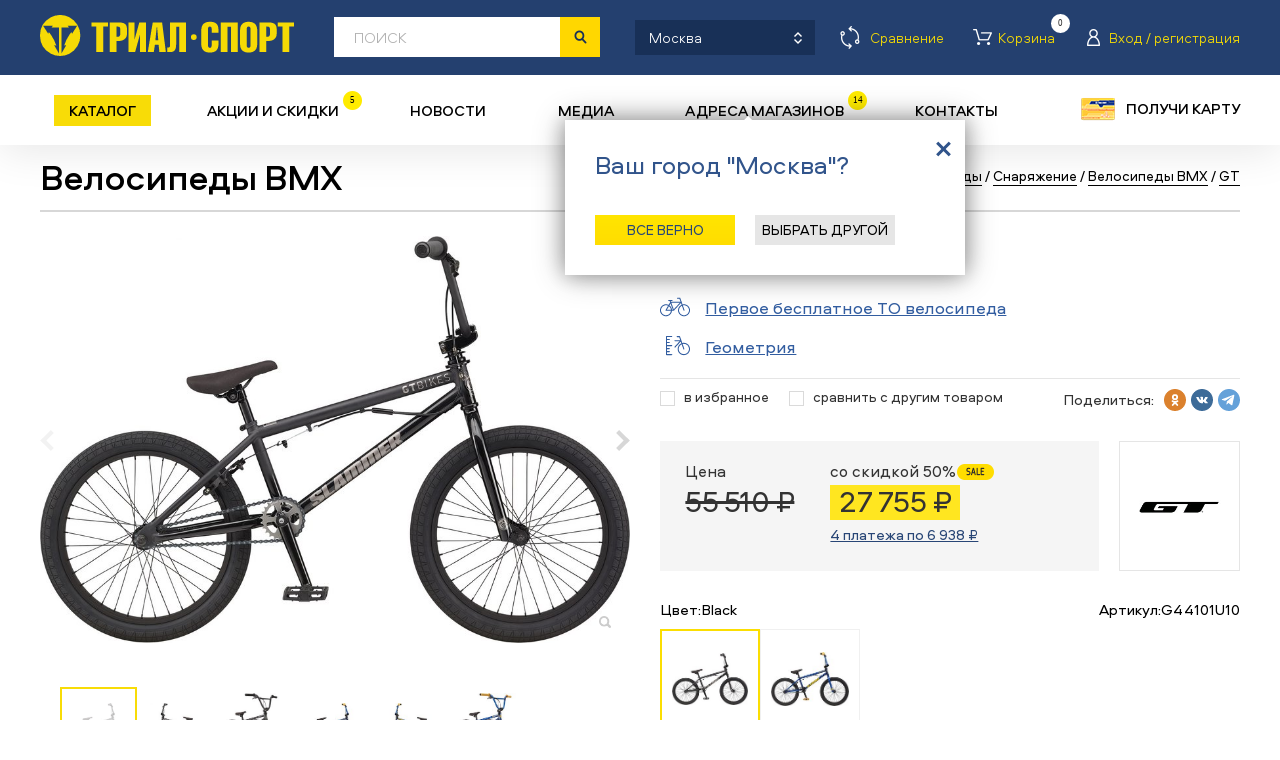

--- FILE ---
content_type: image/svg+xml
request_url: https://trial-sport.ru/img/geo.svg
body_size: 929
content:
<svg width="24" height="20" viewBox="0 0 24 20" fill="none" xmlns="http://www.w3.org/2000/svg">
<path d="M16.314 6.99773L14.0558 0.476981C14.0136 0.344151 13.917 0.247547 13.8083 0.187169C13.5668 0.0181129 13.5245 0.126792 11.1336 0.0905658C10.8438 0.0905658 10.6083 0.326038 10.6083 0.615849C10.6083 0.90566 10.8438 1.14113 11.1336 1.14113H13.1743L14.2128 4.14792H8.98415C8.68226 4.14792 8.44075 4.38943 8.44075 4.69132C8.44075 4.99321 8.68226 5.23472 8.98415 5.23472H13.6151L8.58566 10.6989C8.38037 10.9223 8.39849 11.2604 8.61585 11.4657C8.71849 11.5623 8.85132 11.6106 8.98415 11.6106C9.12905 11.6106 9.27396 11.5502 9.38264 11.4355L14.726 5.63321L15.3177 7.34792C13.1562 8.31396 11.6468 10.4755 11.6468 12.9932C11.6468 16.3985 14.4181 19.1698 17.8234 19.1698C21.2287 19.1698 24 16.3985 24 12.9932C24.006 8.98415 20.2264 6.00754 16.314 6.99773ZM17.8294 18.1132C15.0038 18.1132 12.7034 15.8128 12.7034 12.9872C12.7034 10.9343 13.917 9.15924 15.6679 8.33811L17.3343 13.1562C17.4068 13.3736 17.6121 13.5124 17.8294 13.5124C18.1857 13.5124 18.4453 13.1562 18.3245 12.8181L16.6581 7.99396C19.8762 7.23924 22.9555 9.69056 22.9555 12.9872C22.9555 15.8128 20.6551 18.1132 17.8294 18.1132Z" fill="#325DA0"/>
<path d="M5.69962 1.08679C6.00151 1.08679 6.24302 0.845283 6.24302 0.543396C6.24302 0.241509 6.00151 0 5.69962 0H0.543396C0.241509 0 0 0.241509 0 0.543396V18.6324C0 18.9343 0.241509 19.1758 0.543396 19.1758H5.69962C6.00151 19.1758 6.24302 18.9343 6.24302 18.6324C6.24302 18.3306 6.00151 18.0891 5.69962 18.0891H1.08679V16.1691H3.33887C3.64075 16.1691 3.88226 15.9275 3.88226 15.6257C3.88226 15.3238 3.64075 15.0823 3.33887 15.0823H1.08679V13.1502H3.33887C3.64075 13.1502 3.88226 12.9087 3.88226 12.6068C3.88226 12.3049 3.64075 12.0634 3.33887 12.0634H1.08679V10.1313H5.69962C6.00151 10.1313 6.24302 9.88981 6.24302 9.58792C6.24302 9.28603 6.00151 9.04452 5.69962 9.04452H1.08679V7.11245H3.33887C3.64075 7.11245 3.88226 6.87094 3.88226 6.56905C3.88226 6.26717 3.64075 6.02566 3.33887 6.02566H1.08679V4.09358H3.33887C3.64075 4.09358 3.88226 3.85207 3.88226 3.55019C3.88226 3.2483 3.64075 3.00679 3.33887 3.00679H1.08679V1.08679H5.69962Z" fill="#325DA0"/>
</svg>


--- FILE ---
content_type: image/svg+xml
request_url: https://trial-sport.ru/img/cards/dolyami.svg
body_size: 908
content:
<svg width="57" height="8" viewBox="0 0 57 8" fill="none" xmlns="http://www.w3.org/2000/svg">
<path d="M10.0818 0H8.74701V6.76887H10.0818V0Z" fill="black"/>
<path d="M7.21368 0.378764H5.87887V7.14749H7.21368V0.378764Z" fill="black"/>
<path d="M4.34554 0.801615H3.01072V7.57162H4.34554V0.801615Z" fill="black"/>
<path d="M1.4774 1.22917H0.142578L0.142583 8H1.4774L1.4774 1.22917Z" fill="black"/>
<path d="M45.336 3.60631L43.1868 1.21671H41.9303V6.74948H43.2422V3.21946L45.2044 5.31088H45.4468L47.3753 3.21946V6.74948H48.6872V1.21671H47.4307L45.336 3.60631Z" fill="black"/>
<path d="M54.9371 1.21671L51.6856 4.8128V1.21671H50.3737V6.74948H51.5756L54.8271 3.15338V6.74948H56.139V1.21671H54.9371Z" fill="black"/>
<path d="M34.8643 3.24122C34.8643 4.12211 35.346 4.81603 36.0854 5.10697L34.6989 6.74948H36.3046L37.5659 5.25527H38.9307V6.74948H40.2426V1.21671H36.9027C35.6575 1.21671 34.8643 2.06858 34.8643 3.24122ZM38.9315 2.43528V4.07134H37.146C36.5503 4.07134 36.2307 3.73929 36.2307 3.25251C36.2307 2.76572 36.5615 2.43367 37.146 2.43367L38.9315 2.43528Z" fill="black"/>
<path d="M28.7681 2.32326C28.6878 4.22608 28.2864 5.45433 27.5004 5.45433H27.3037V6.78252L27.5133 6.7938C29.0893 6.88165 29.9604 5.49866 30.1033 2.478H32.1762V6.74948H33.4857V1.21671H28.8123L28.7681 2.32326Z" fill="black"/>
<path d="M23.8298 1.1394C22.0555 1.1394 20.779 2.36765 20.779 3.98276C20.779 5.65347 22.1679 6.8382 23.8298 6.8382C25.5608 6.8382 26.9056 5.58738 26.9056 3.98276C26.9056 2.37813 25.5608 1.1394 23.8298 1.1394ZM23.8298 5.51001C22.8271 5.51001 22.1438 4.8572 22.1438 3.98276C22.1438 3.08655 22.8279 2.45147 23.8298 2.45147C24.8318 2.45147 25.5383 3.11557 25.5383 3.98276C25.5383 4.84995 24.8221 5.51001 23.8298 5.51001Z" fill="black"/>
<path d="M19.3877 1.22714H14.7576L14.7134 2.3337C14.6476 3.92784 14.2317 5.44381 13.4457 5.46558L13.082 5.47686V8.00002L14.4051 7.99736V6.75024H19.0015V7.99736H20.3358V5.46558H19.3877V1.22714ZM18.0758 5.46558H15.2762C15.7499 4.74668 16.0036 3.70621 16.0478 2.48924H18.0758V5.46558Z" fill="black"/>
</svg>


--- FILE ---
content_type: image/svg+xml
request_url: https://trial-sport.ru/img/soc_tel.svg
body_size: 877
content:
<svg xmlns="http://www.w3.org/2000/svg" viewBox="0 0 32 32"><defs><style>.cls-1{fill:#64a1d9;}</style></defs><title>Ресурс 5</title><g id="Слой_2" data-name="Слой 2"><g id="RAW_ICONS_-_SQUARE_ROUNDED_CIRCLE" data-name="RAW ICONS - SQUARE / ROUNDED / CIRCLE"><path class="cls-1" d="M16,0A16,16,0,1,0,32,16,16.00084,16.00084,0,0,0,16,0Zm-.7383,20.3625c-.1582.1526-.3123.3012-.4662.4499-.5017.485-.9998.97389-1.5068,1.4533a1.58969,1.58969,0,0,1-.7637.4302,1.40725,1.40725,0,0,1-.1409.0151.61421.61421,0,0,1-.0036-.0754q.0762-.97547.1534-1.9508.06765-.8625.1345-1.7252c.0128-.1655.0225-.3315.04-.4966a.17159.17159,0,0,1,.0557-.0954q1.06185-.9738,2.1264-1.945,2.7699-2.5308,5.5393-5.0619a1.07154,1.07154,0,0,0,.1371-.144c.0789-.10541.0442-.1907-.0859-.2168a.51148.51148,0,0,0-.3661.0672c-.1042.0607-.2043.1285-.3064.1928q-4.65945,2.93265-9.3181,5.8669a.2861.2861,0,0,1-.2659.0393c-1.3335-.4134-2.6691-.8199-4.0038-1.2295a2.59073,2.59073,0,0,1-.3994-.1401.40553.40553,0,0,1-.1762-.64521.89605.89605,0,0,1,.4298-.34869q.62055-.26205,1.2495-.5039,3.40035-1.3149,6.8022-2.6257Q18.338,10.0479,22.55,8.4245a1.76057,1.76057,0,0,1,.3491-.0914.78641.78641,0,0,1,.8626.6648,1.87528,1.87528,0,0,1-.0402.7628q-.534,2.50005-1.0644,5.001-.53985,2.54055-1.0792,5.0812c-.2018.9501-.4008,1.9009-.6087,2.8497a2.53181,2.53181,0,0,1-.1785.53869.69779.69779,0,0,1-.8966.40931,1.7481,1.7481,0,0,1-.6076-.2917q-1.9797-1.4745-3.9637-2.9434C15.3058,20.3929,15.2883,20.3812,15.2617,20.3625Z"/></g></g></svg>

--- FILE ---
content_type: image/svg+xml
request_url: https://trial-sport.ru/img/to_ico.svg
body_size: 992
content:
<svg xmlns="http://www.w3.org/2000/svg" width="30" height="24" viewBox="0 0 30 24">
  <path d="M 8.58492,9.859105 L 10.0833,7.314205 L 9.62115,6.065595 H 8.75455 C 8.47319,6.065595 8.24514,5.837555 8.24514,5.556185 C 8.24514,5.274815 8.47319,5.046775 8.75455,5.046775 H 12.009 C 12.2904,5.046775 12.5184,5.274815 12.5184,5.556185 C 12.5184,5.837555 12.2904,6.065595 12.009,6.065595 H 10.7075 L 10.9535,6.730175 H 20.5152 L 19.4896,3.765035 H 17.5081 C 17.2267,3.765035 16.9987,3.536985 16.9987,3.255615 C 16.9987,2.974255 17.2267,2.746205 17.5081,2.746205 C 19.8261,2.778435 19.8669,2.673085 20.1025,2.839955 C 20.2125,2.898195 20.3017,2.996165 20.3456,3.123025 L 22.535,9.452605 C 26.3297,8.491605 30,11.378105 30,15.263605 C 30,18.568705 27.3111,21.257605 24.006,21.257605 C 20.701,21.257605 18.0121,18.568705 18.0121,15.263605 C 18.0121,12.824605 19.4766,10.721305 21.5724,9.786505 L 20.9554,8.002605 C 13.5322,16.054505 13.8812,15.829605 13.4891,15.766605 C 13.4081,15.778905 13.4944,15.770405 11.9661,15.773105 C 11.7067,18.840605 9.1275,21.257605 5.99402,21.257605 C 2.68893,21.257605 6.10352e-5,18.568705 6.10352e-5,15.263605 C 1.90735e-6,10.841605 4.6384,7.959505 8.58492,9.859105 Z M 19.0309,15.263605 C 19.0309,18.006905 21.2627,20.238705 24.006,20.238705 C 26.7492,20.238705 28.9811,18.006905 28.9811,15.263605 C 28.9811,12.066705 25.9909,9.687505 22.8695,10.419605 L 24.4875,15.097105 C 24.6023,15.429005 24.3543,15.773205 24.006,15.773205 C 23.7949,15.773205 23.5975,15.640905 23.5246,15.430205 L 21.907,10.753705 C 20.2098,11.546805 19.0309,13.270005 19.0309,15.263605 Z M 9.46213,10.377505 C 10.8596,11.372205 11.8136,12.950805 11.9661,14.754205 H 12.8374 L 10.5398,8.547205 Z M 8.94287,11.259305 L 6.88512,14.754205 H 10.9432 C 10.797,13.323805 10.0422,12.071005 8.94287,11.259305 Z M 19.8035,7.749105 H 11.3307 L 13.7582,14.306905 Z M 5.99397,20.238705 C 8.56529,20.238705 10.6873,18.277905 10.9431,15.773105 C 5.55317,15.772805 5.90637,15.803205 5.73545,15.702605 C 5.49299,15.559805 5.41219,15.247605 5.55492,15.005105 L 8.06566,10.740905 C 4.80024,9.239005 1.01883,11.628305 1.01883,15.263605 C 1.01889,18.006905 3.25067,20.238705 5.99397,20.238705 Z" fill="#325da0" />
</svg>
